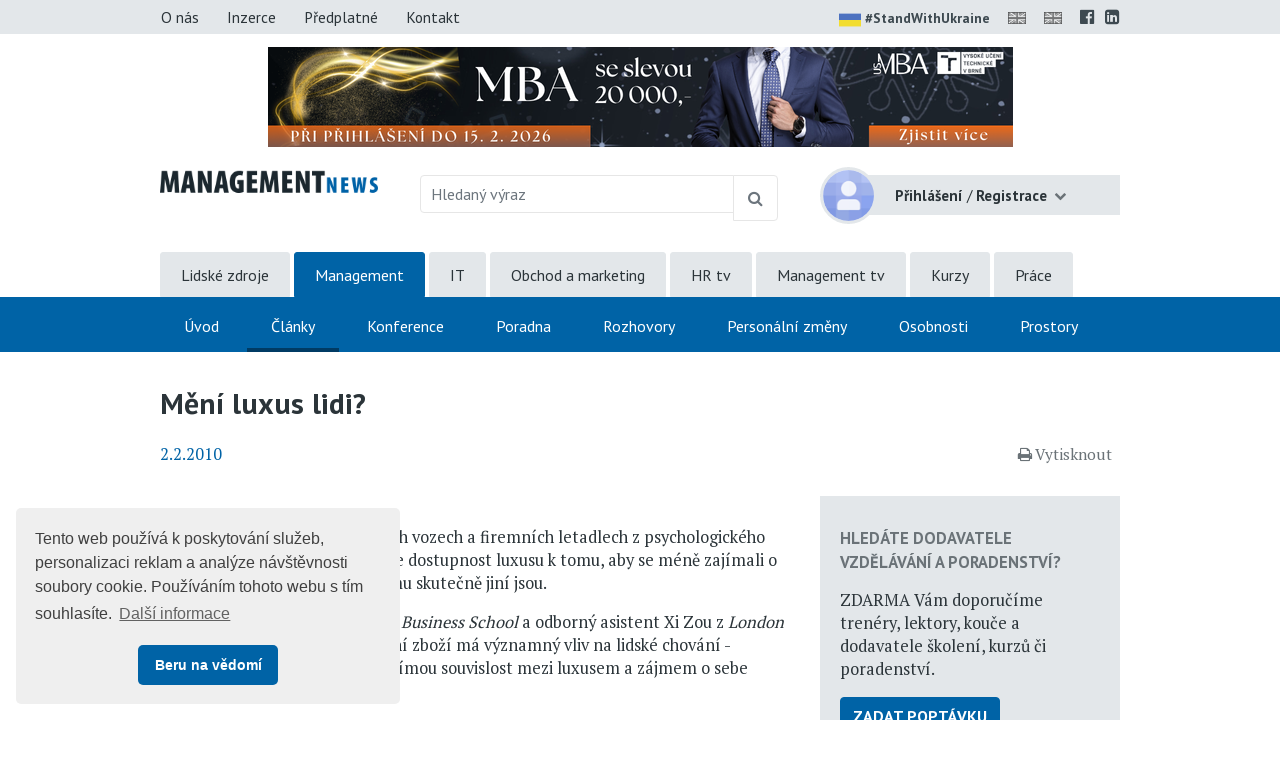

--- FILE ---
content_type: application/x-javascript
request_url: https://www.educity.cz/promotion/adjs.php?n=279834056&what=zone:457&target=_blank&exclude=,
body_size: 506
content:
var phpadsbanner = '';

phpadsbanner += '<'+'a href=\'//www.educity.cz/promotion/adclick.php?bannerid=2061&amp;zoneid=457&amp;source=&amp;dest=https%3A%2F%2Fwww.us-mba.cz%2F\' target=\'_blank\'><'+'img src=\'//www.educity.cz/promotion/adimage.php?filename=leaderboard-2025-mbavut_sleva.png&amp;contenttype=png\' width=\'745\' height=\'100\' alt=\'\' title=\'\' border=\'0\'><'+'/a><'+'div id="beacon_2061" style="position: absolute; left: 0px; top: 0px; visibility: hidden;"><'+'img src=\'//www.educity.cz/promotion/adlog.php?bannerid=2061&amp;clientid=1879&amp;zoneid=457&amp;source=&amp;block=0&amp;capping=0&amp;cb=afa5963617168ea09abb083137554a65\' width=\'0\' height=\'0\' alt=\'\' style=\'width: 0px; height: 0px;\'><'+'/div>';

document.write(phpadsbanner);

if (typeof(jQuery) != 'undefined') {if (phpadsbanner == '') {$('.banner .border .advertisement, .banner .banner-inner').hide();}}
